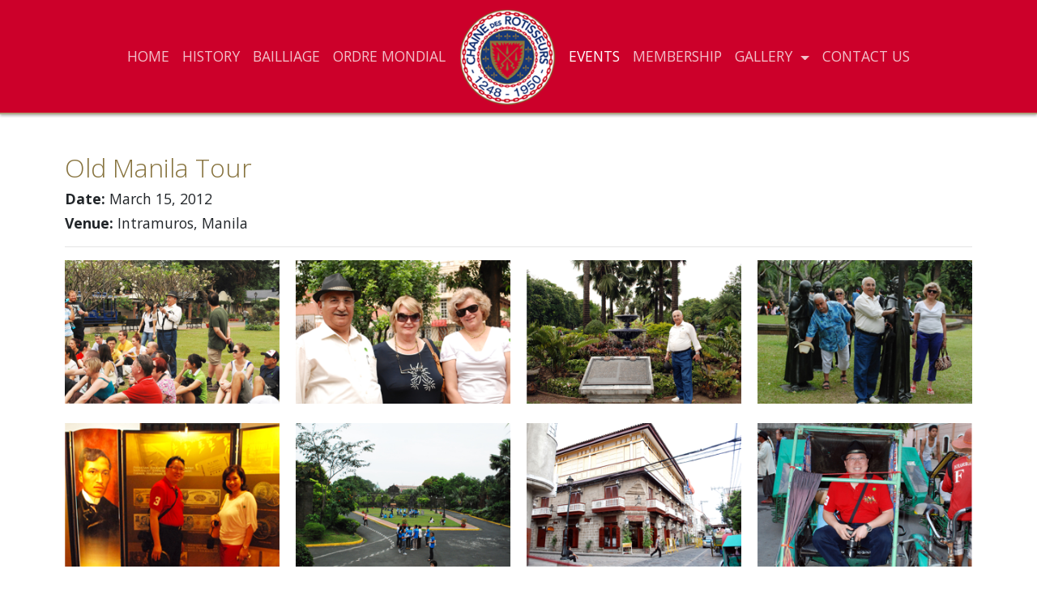

--- FILE ---
content_type: text/html; charset=UTF-8
request_url: http://chainedesrotisseursphilippines.com/events/manila/old-manila-tour-50.html
body_size: 3590
content:

<!DOCTYPE html>
<html lang="en">
<head>
	<title>Old Manila Tour</title>

	<meta charset="UTF-8">
<meta http-equiv="X-UA-Compatible" content="IE=edge"> 

<meta name="keywords" content="Chaine Des Rotisseurs Philippines, Baillages, Baillage, Cebu, Manila, Ordre Mondial">

<meta name="description" content="The Chaine des Rotisseurs is an international society dedicated to the promotion of the culinary and hospitality arts and enology, the art of wine making, through example, education and camaraderie.">

<meta name="author" content="SocialConz Digital">
<meta name="viewport" content="width=device-width, initial-scale=1, maximum-scale=1, shrink-to-fit=no">

<link rel="icon" type="image/png" href="http://chainedesrotisseursphilippines.com/assets/images/icon/icon.png">

<link rel="stylesheet" href="http://chainedesrotisseursphilippines.com/assets/css/bootstrap.min.css">
<link rel="stylesheet" href="http://chainedesrotisseursphilippines.com/assets/css/mystyle.css">
<link rel="stylesheet" href="http://chainedesrotisseursphilippines.com/assets/css/responsive.css">
<link rel="stylesheet" href="http://chainedesrotisseursphilippines.com/assets/css/font-awesome.css">

<link href="https://fonts.googleapis.com/css?family=Open+Sans:300,400,700" rel="stylesheet">



<!--Twitter-->
<meta name="twitter:card" content="summary_large_image">
<meta name="twitter:title" content="Old Manila Tour">
<meta name="twitter:description" content="">
<meta name="twitter:image" content="2017/06/Old Manila_7.jpg">
<meta name="twitter:site" content="@ChaineParisHQ"> <!-- @twitteruseraddress -->

<!--Facebook-->
<meta property="og:url" content="http://chainedesrotisseursphilippines.com/events/manila/old-manila-tour-50.html">
<meta property="og:type" content="article"> 
<meta property="og:title" content="Old Manila Tour">
<meta property="og:description" content="">
<meta property="og:image" content="2017/06/Old Manila_7.jpg">
<meta property="og:site_name" content="Chaine Des Rotisseurs Philippines">
<meta property="article:publisher" content="https://www.facebook.com/ChainedesRotisseursHQ"> <!-- https://www.facebook.com/fbURLhere -->



<!--[if lt IE 9]>
  <script src="https://oss.maxcdn.com/libs/html5shiv/3.7.0/html5shiv.js"></script>
  <script src="https://oss.maxcdn.com/libs/respond.js/1.4.2/respond.min.js"></script>
<![endif]-->
  <link rel="stylesheet" href="http://chainedesrotisseursphilippines.com/assets/plugins/jbox/css/jBox.css" />

</head>
<body>

  <div class="navbar navbar-toggleable-md fixed-top navbar-inverse">
  
  <button class="navbar-toggler navbar-toggler-right" type="button" data-toggle="collapse" data-target="#navbarTogglerDemo01" aria-controls="navbarTogglerDemo01" aria-expanded="false" aria-label="Toggle navigation">
    <span class="navbar-toggler-icon"></span>
  </button>

  <a class="navbar-brand hidden-md-up py-0" href="http://chainedesrotisseursphilippines.com/"><img src="http://chainedesrotisseursphilippines.com/assets/images/logo/logo.png"></a>

  <div class="collapse navbar-collapse" id="navbarTogglerDemo01">

    <ul class="navbar-nav mx-auto">
     
      <li class="nav-item d-md-flex align-items-center ">
        <a class="nav-link" href="http://chainedesrotisseursphilippines.com/">HOME</a>
      </li>

      <li class="nav-item d-md-flex align-items-center ">
        <a class="nav-link" href="http://chainedesrotisseursphilippines.com/history/">HISTORY</a>
      </li>
      
      <li class="nav-item d-md-flex align-items-center ">
        <a class="nav-link" href="http://chainedesrotisseursphilippines.com/baillage/">BAILLIAGE</a>
      </li>

      <li class="nav-item d-md-flex align-items-center ">
        <a class="nav-link" href="http://chainedesrotisseursphilippines.com/ordre-mondial/">ORDRE MONDIAL</a>
      </li>

      <li class="nav-item d-md-flex align-items-center hidden-sm-down">
        <a class="nav-link" href="http://chainedesrotisseursphilippines.com/" style="border:0"><img src="http://chainedesrotisseursphilippines.com/assets/images/logo/logo.png" class="navbar-logo ease-2"></a>
      </li>

      <li class="nav-item d-md-flex align-items-center active">
        <a class="nav-link" href="http://chainedesrotisseursphilippines.com/events/calendar/">EVENTS</a>
      </li>

      <!--
      <li class="nav-item d-md-flex align-items-center dropdown active">
        <a class="nav-link dropdown-toggle" href="#" id="navbarDropdownMenuLink" data-toggle="dropdown" aria-haspopup="true" aria-expanded="false">
          EVENTS
        </a>
        <div class="dropdown-menu" aria-labelledby="navbarDropdownMenuLink">
          <a class="dropdown-item" href="http://chainedesrotisseursphilippines.com/events/manila/">MANILA</a>
          <a class="dropdown-item" href="http://chainedesrotisseursphilippines.com/events/cebu/">CEBU</a>
          <a class="dropdown-item" href="http://chainedesrotisseursphilippines.com/events/calendar/">CALENDAR</a>
        </div>
      </li> -->

      <li class="nav-item d-md-flex align-items-center ">
        <a class="nav-link" href="http://chainedesrotisseursphilippines.com/membership/">MEMBERSHIP</a>
      </li>



      <li class="nav-item d-md-flex align-items-center dropdown ">
        <a class="nav-link dropdown-toggle" href="#" id="navbarDropdownMenuLink" data-toggle="dropdown" aria-haspopup="true" aria-expanded="false">
          GALLERY
        </a>
        <div class="dropdown-menu" aria-labelledby="navbarDropdownMenuLink">

          <a class="dropdown-item" data-toggle="collapse" href="#collapseOne" aria-expanded="true">MANILA
          </a>
          <div class="dropdown-sub-menu collapse" id="collapseOne" role="tabpanel">
            <a class="dropdown-item" href="http://chainedesrotisseursphilippines.com/events/manila/">PAST EVENTS</a>
            <a class="dropdown-item" href="http://chainedesrotisseursphilippines.com/news/manila/">NEWS</a>
            <a class="dropdown-item" href="http://chainedesrotisseursphilippines.com/blog/manila/">BLOG</a>
            <a class="dropdown-item" href="http://chainedesrotisseursphilippines.com/videos/manila/">VIDEOS</a>
          </div>
          
          <a class="dropdown-item" data-toggle="collapse" href="#collapsetwo" aria-expanded="true">CEBU
          </a>
          <div class="dropdown-sub-menu collapse" id="collapsetwo" role="tabpanel">
            <a class="dropdown-item" href="http://chainedesrotisseursphilippines.com/events/cebu/">PAST EVENTS</a>
            <a class="dropdown-item" href="http://chainedesrotisseursphilippines.com/news/cebu/">NEWS</a>
            <a class="dropdown-item" href="http://chainedesrotisseursphilippines.com/blog/cebu/">BLOG</a>
            <a class="dropdown-item" href="http://chainedesrotisseursphilippines.com/videos/cebu/">VIDEOS</a>
          </div>

        </div>
      </li>

      <!--
      <li class="nav-item d-md-flex align-items-center dropdown ">
        <a class="nav-link dropdown-toggle" href="http://example.com" id="navbarDropdownMenuLink" data-toggle="dropdown" aria-haspopup="true" aria-expanded="false">
          GALLERY
        </a>
        <div class="dropdown-menu" aria-labelledby="navbarDropdownMenuLink">
          <a class="dropdown-item" href="http://chainedesrotisseursphilippines.com/news/">NEWS</a>
          <a class="dropdown-item" href="http://chainedesrotisseursphilippines.com/blog/">BLOG</a>
          <a class="dropdown-item" href="http://chainedesrotisseursphilippines.com/photos/">PHOTOS</a>
          <a class="dropdown-item" href="http://chainedesrotisseursphilippines.com/videos/">VIDEOS</a>
        </div>
      </li>
      -->

      <li class="nav-item d-md-flex align-items-center ">
        <a class="nav-link" href="http://chainedesrotisseursphilippines.com/contact-us/">CONTACT US</a>
      </li>
    </ul>

  </div>
</div>

<div id="undernav"></div>
    
  <div>
    <div class="container">
      <div class="row">
        <div class="col-12">

          <div class="py-sm-3 py-md-5">

            <h2 class="font-weight-thin color-theme ">Old Manila Tour</h2>
            <p class="mb-1"><b>Date:</b> March 15, 2012</p><p class="mb-1"><b>Venue:</b> Intramuros, Manila</p>            <hr>
            <div class="row">
              
                <div class="col-6 col-sm-6 col-md-4 col-lg-3 mb-4 with-download-action">
                  <form action="" method="post">
                    <input type="hidden" name="dlfile" value="2017/06/Old Manila_7.jpg">
                    <input type="submit" name="submit" value="Download" class="btn btn-sm btn-danger">
                  </form>
                  <img src="http://chainedesrotisseursphilippines.com/assets/uploads/2017/06/Old Manila_7.jpg" class="jbox-img" alt="Old Manila Tour">
                </div>
                
                <div class="col-6 col-sm-6 col-md-4 col-lg-3 mb-4 with-download-action">
                  <form action="" method="post">
                    <input type="hidden" name="dlfile" value="2017/06/Old Manila_1.jpg">
                    <input type="submit" name="submit" value="Download" class="btn btn-sm btn-danger">
                  </form>
                  <img src="http://chainedesrotisseursphilippines.com/assets/uploads/2017/06/Old Manila_1.jpg" class="jbox-img" alt="Old Manila Tour">
                </div>
                
                <div class="col-6 col-sm-6 col-md-4 col-lg-3 mb-4 with-download-action">
                  <form action="" method="post">
                    <input type="hidden" name="dlfile" value="2017/06/Old Manila_2.jpg">
                    <input type="submit" name="submit" value="Download" class="btn btn-sm btn-danger">
                  </form>
                  <img src="http://chainedesrotisseursphilippines.com/assets/uploads/2017/06/Old Manila_2.jpg" class="jbox-img" alt="Old Manila Tour">
                </div>
                
                <div class="col-6 col-sm-6 col-md-4 col-lg-3 mb-4 with-download-action">
                  <form action="" method="post">
                    <input type="hidden" name="dlfile" value="2017/06/Old Manila_3.jpg">
                    <input type="submit" name="submit" value="Download" class="btn btn-sm btn-danger">
                  </form>
                  <img src="http://chainedesrotisseursphilippines.com/assets/uploads/2017/06/Old Manila_3.jpg" class="jbox-img" alt="Old Manila Tour">
                </div>
                
                <div class="col-6 col-sm-6 col-md-4 col-lg-3 mb-4 with-download-action">
                  <form action="" method="post">
                    <input type="hidden" name="dlfile" value="2017/06/Old Manila_4.jpg">
                    <input type="submit" name="submit" value="Download" class="btn btn-sm btn-danger">
                  </form>
                  <img src="http://chainedesrotisseursphilippines.com/assets/uploads/2017/06/Old Manila_4.jpg" class="jbox-img" alt="Old Manila Tour">
                </div>
                
                <div class="col-6 col-sm-6 col-md-4 col-lg-3 mb-4 with-download-action">
                  <form action="" method="post">
                    <input type="hidden" name="dlfile" value="2017/06/Old Manila_5.jpg">
                    <input type="submit" name="submit" value="Download" class="btn btn-sm btn-danger">
                  </form>
                  <img src="http://chainedesrotisseursphilippines.com/assets/uploads/2017/06/Old Manila_5.jpg" class="jbox-img" alt="Old Manila Tour">
                </div>
                
                <div class="col-6 col-sm-6 col-md-4 col-lg-3 mb-4 with-download-action">
                  <form action="" method="post">
                    <input type="hidden" name="dlfile" value="2017/06/Old Manila_6.jpg">
                    <input type="submit" name="submit" value="Download" class="btn btn-sm btn-danger">
                  </form>
                  <img src="http://chainedesrotisseursphilippines.com/assets/uploads/2017/06/Old Manila_6.jpg" class="jbox-img" alt="Old Manila Tour">
                </div>
                
                <div class="col-6 col-sm-6 col-md-4 col-lg-3 mb-4 with-download-action">
                  <form action="" method="post">
                    <input type="hidden" name="dlfile" value="2017/06/Old Manila_8.jpg">
                    <input type="submit" name="submit" value="Download" class="btn btn-sm btn-danger">
                  </form>
                  <img src="http://chainedesrotisseursphilippines.com/assets/uploads/2017/06/Old Manila_8.jpg" class="jbox-img" alt="Old Manila Tour">
                </div>
                
                <div class="col-6 col-sm-6 col-md-4 col-lg-3 mb-4 with-download-action">
                  <form action="" method="post">
                    <input type="hidden" name="dlfile" value="2017/06/Old Manila_9.jpg">
                    <input type="submit" name="submit" value="Download" class="btn btn-sm btn-danger">
                  </form>
                  <img src="http://chainedesrotisseursphilippines.com/assets/uploads/2017/06/Old Manila_9.jpg" class="jbox-img" alt="Old Manila Tour">
                </div>
                
              
            </div>


          </div>

        </div>
      </div>
    </div>
  </div>




<div id="footer">
	<div class="container">
		<div class="row text-white">

			<div class="col-sm-6 col-md-6 pt-3">
				<h5 class="font-weight-normal">Chaîne des Rotisseurs Philippines</h5>
				<h6 class="font-weight-thin font-italic">Bailliage National des Philippines</h6>
			</div>

			<div class="col-sm-6 col-md-6 text-uppercase py-3">
				<div class="footer-social-media">
					<ul class="p-0 m-0 text-sm-right">
						<li><a href="https://www.facebook.com/bailli.demanille" target="_blank" data-toggle="tooltip" data-placement="top" title="Facebook"><div class="facebook"><i class="fa fa-facebook"></i></div></a></li>

						<li><a href="https://twitter.com/ChaineParisHQ" target="_blank" data-toggle="tooltip" data-placement="top" title="Twitter"><div class="twitter"><i class="fa fa-twitter "></i></div></a></li>

						<li><a href="https://www.youtube.com/channel/UCoXxs0RpXFK40Rk26EYzROw" target="_blank" data-toggle="tooltip" data-placement="top" title="YouTube"><div class="youtube "><i class="fa fa-youtube-play"></i></div></a></li>
					</ul>
				</div>
			</div>

		</div>
	</div>

	<div class="container" >
		<div class="row">
			<div class="col-12 text-md-right text-white pb-2 font-weight-thin" style="font-size: 70%;">
				<a href="http://chainedesrotisseursphilippines.com/" class="font-weight-normal">Chaine Des Rotisseurs Philippines</a> &copy; 2026. All rights reserved. <br> Site design by <a href="http://socialconzdigital.com" target="_blank" class="font-weight-normal">SocialConz Digital</a>
			</div>
		</div>
	</div>

</div>


<a href="#body" class="ntrnl-lnk uppercase">
  <div class="fixed-link-to-top ">
    <i class="fa fa-angle-up"></i>
  </div>
</a>

<div class="jbox-container">
    <div class="img-alt-text"></div>
    <img src="" />
    <svg version="1.1" class="jbox-prev" xmlns="http://www.w3.org/2000/svg" xmlns:xlink="http://www.w3.org/1999/xlink" x="0px" y="0px"
    viewBox="0 0 306 306" xml:space="preserve">
        <g>
            <g id="chevron-right">
                <polygon points="211.7,306 247.4,270.3 130.1,153 247.4,35.7 211.7,0 58.7,153" />
            </g>
        </g>
    </svg>
    <svg version="1.1" class="jbox-next" xmlns="http://www.w3.org/2000/svg" xmlns:xlink="http://www.w3.org/1999/xlink" x="0px" y="0px"
    viewBox="0 0 306 306" xml:space="preserve">
        <g>
            <g id="chevron-right">
                <polygon points="94.35,0 58.65,35.7 175.95,153 58.65,270.3 94.35,306 247.35,153" />
            </g>
        </g>
    </svg>
    <svg version="1.1" class="jbox-close" xmlns="http://www.w3.org/2000/svg" xmlns:xlink="http://www.w3.org/1999/xlink" x="0px" y="0px"
   viewBox="0 0 512 512" enable-background="new 0 0 512 512" xml:space="preserve">
        <path d="M512,51.75L460.25,0L256,204.25L51.75,0L0,51.75L204.25,256L0,460.25L51.75,512L256,307.75L460.25,512L512,460.25
L307.75,256L512,51.75z" />
    </svg>
</div>
<script> var www = "http://chainedesrotisseursphilippines.com/"; </script>

<script src="http://chainedesrotisseursphilippines.com/assets/js/jquery.min.js"></script>
<script src="http://chainedesrotisseursphilippines.com/assets/js/tether.min.js"></script>
<script src="http://chainedesrotisseursphilippines.com/assets/js/bootstrap.min.js"></script>
<script src="http://chainedesrotisseursphilippines.com/assets/js/ie10-viewport-bug-workaround.js"></script>

<script src="http://chainedesrotisseursphilippines.com/assets/js/jquery-easing.min.js"></script>
<script src="http://chainedesrotisseursphilippines.com/assets/js/lazyload.min.js"></script>

<script src="http://chainedesrotisseursphilippines.com/assets/js/myscript.js?ver=1.0.1"></script>

<script>
$(function () {
  var nua = navigator.userAgent
  var isAndroid = (nua.indexOf('Mozilla/5.0') > -1 && nua.indexOf('Android ') > -1 && nua.indexOf('AppleWebKit') > -1 && nua.indexOf('Chrome') === -1)
  if (isAndroid) {
    $('select.form-control').removeClass('form-control').css('width', '100%')
  }
})
</script>

<script>
  (function(i,s,o,g,r,a,m){i['GoogleAnalyticsObject']=r;i[r]=i[r]||function(){
  (i[r].q=i[r].q||[]).push(arguments)},i[r].l=1*new Date();a=s.createElement(o),
  m=s.getElementsByTagName(o)[0];a.async=1;a.src=g;m.parentNode.insertBefore(a,m)
  })(window,document,'script','https://www.google-analytics.com/analytics.js','ga');

  ga('create', 'UA-105829754-1', 'auto');
  ga('send', 'pageview');
</script>



<script src="http://chainedesrotisseursphilippines.com/assets/plugins/jbox/js/jBox-min.js"></script>
<script> var gallery = new jBox(); </script>

</body>
</html>

--- FILE ---
content_type: text/css
request_url: http://chainedesrotisseursphilippines.com/assets/css/mystyle.css
body_size: 2849
content:
body {
	font-family: 'Open Sans', sans-serif;
	color: #212529;
	font-size: 1.1rem;
}

input, textarea, button, select, optgroup, option {
	font-family: inherit;
}

p {
	text-align: justify;
}

button, .btn, a, button:focus, .btn:focus, a:focus {
	outline: none;
}

img, video, iframe { 
	max-width: 100%;
	height: auto;
	border: none; 
}

img, video, iframe { 
	user-select: none; 
	-webkit-user-select: none; 
	-moz-user-select: none; 
	-ms-user-select: none; 
}

video::-internal-media-controls-download-button {
  display:none;
}
video::-webkit-media-controls-enclosure {
  overflow:hidden;
}
video::-webkit-media-controls-panel {
  width: calc(100% + 30px); /* Adjust as needed */
  background-color: #FFF;
  opacity: 0;
  -webkit-transform: translateY(50px);
  -webkit-transition: all .3s ease-in-out;
}
video:hover::-webkit-media-controls-panel {
	opacity: 1;
	-webkit-transform: translateY(0);
}

a {
	color: inherit;
}

a.color-theme:hover,
a.color-theme:focus {
	text-decoration: underline;
}

a.btn:hover,
a:hover,
a:focus {
	text-decoration: none;
}

.small, small {
  font-size: 85%;
}


.with-bg-img {
	background-repeat: no-repeat;
	background-size: cover;
	background-position: center center;
}

.fixed-bg-img {
	background-attachment: fixed;
}

.font-weight-thin {
	font-weight: 300;
}

.hr-gold {
	border-top-color: #87733e;
}

.bg-danger {
	background-color: #cc002a;
}

.upcoming-event-card,
.gallery-container .img-holder,
nav,
.footer-social-media ul li a div,
.footer-social-media ul li a div i,
.featured-section .img-holder,
.suggested-section .img-holder,
.carousel-indicators,
.carousel-control-prev,
.carousel-control-next,
.ease-2 {
	transition: all .25s ease-in-out;
	-webkit-transition: all .25s ease-in-out;
	-moz-transition: all .25s ease-in-out;
	-ms-transition: all .25s ease-in-out;
	-o-transition: all .25s ease-in-out;
}


.btn-outline-primary,
.dropdown-item,
.dropdown-item:hover,
.navbar-light .navbar-nav .active>.nav-link,
.navbar-light .navbar-nav .nav-link,
.navbar-light .navbar-nav .nav-link:hover,
.navbar-light .navbar-nav .nav-link:focus,
.color-theme,
a:hover,
a:focus {
	color: #87733e;
}


/* -------------------------------------  BODY  --------------------------------------------- */

/*link to top*/
.fixed-link-to-top { height: 40px; width: 40px; text-align: center; display: none; position: fixed; bottom: 15px; right: 15px; border-radius: 0%; background-color: #aea27e;  text-align: center; color: #fff; z-index: 5;}
.fixed-link-to-top i{ font-size: 1.3rem; line-height: 40px; }

/*footer*/
#footer {
	background-color: #183977;
}

form#subscribe .form-control{
	border-color: #FFF;
	margin-right: -1px;
}
form#subscribe .btn {
	background-color: transparent;
	border-color: #fff;
}



/*social media*/
.footer-social-media ul li { display: inline-block; }
.footer-social-media ul li a div { margin-right: 5px; width: 40px; height: 40px; text-align: center; background-color: transparent; line-height: 40px; border: 1px solid rgba(255,255,255,0.5); }
.footer-social-media ul li a div.facebook:hover { background-color: #3B5998; border-color: #3B5998 }
.footer-social-media ul li a div.twitter:hover { background-color: #4099FF; border-color: #4099FF }
.footer-social-media ul li a div.youtube:hover { background-color: #e52d27; border-color: #e52d27 }
.footer-social-media ul li a div i { font-size: 15px;  color: #ddd }
.footer-social-media ul li a div:hover i, .footer-social-media ul li a div:focus i { color: #FFF }

/* Navigation */
.navbar {
	border-bottom: 2px solid #aea27e;
	background-color: #cc002a;
	box-shadow: 0px 2px 3px rgba(0, 0, 0, 0.28);
}

.navbar .dropdown-menu {
	top: 65%;
	border: 0;
	border-top: 2px solid #aea27e;
	border-radius: 0;
	box-shadow: 0px 4px 6px rgba(0, 0, 0, 0.24);
}

.navbar-toggler {
	border-width: 0;
	padding-left: 0;
	padding-right: 0;
}

.navbar-logo {
	height: 120px;
}

.navbar-brand img {
	height: 40px;
}

.navbar .navbar-nav .nav-item .nav-link {
	border-bottom: 1px dashed transparent;
	font-weight: 500;
}

.navbar-light .navbar-nav .nav-item .nav-link:hover {
	border-color: rgba(100, 76, 13, 0.15);
}

.navbar-light .navbar-nav .active>.nav-link,
.navbar-light .navbar-nav .active>.nav-link:hover {
	border-color: rgba(100, 76, 13, 0.4);
}

.navbar-inverse .navbar-nav .nav-link {
  color: rgba(255, 255, 255, 0.75);
}

.dropdown-item {
	padding: 5px 1.5rem;
	min-width: 12rem;
}

.dropdown-item:focus, .dropdown-item:hover {
	color: #ffffff;
  background-color: #aea27e;
}

/*dropdown-submenu*/
.dropdown-sub-menu {
  position: relative;
  display: none;
  float: left;
  width: 100%;
  padding: 0;
  text-align: left;
  background-color: rgba(0,0,0,0.015);
}

.dropdown-sub-menu > a.dropdown-item {
  padding-left: 2.25rem;
} 



/*Carousel*/
.carousel-indicators,
.carousel-control-prev,
.carousel-control-next {
	opacity: 0;
}

.carousel:hover .carousel-indicators,
.carousel:hover .carousel-control-prev,
.carousel:hover .carousel-control-next {
	opacity: 1;
}

.carousel-item {
	/*max-height: 80vh;
	overflow: hidden;*/
}

.carousel-item > img {
	width: 100%;
	height: 100%;
}


/*tooltip*/
.tooltip {
	font-size: 13px;
	font-weight: 300;
}

.tooltip-inner {
	border-radius: 0;
	padding-bottom: 5px;
	background-color: #87733e;
}

.tooltip.show {
	opacity: 1;
}

.tooltip.bs-tether-element-attached-bottom .tooltip-inner::before,
.tooltip.tooltip-top .tooltip-inner::before {
	border-top-color: #87733e;
}

.tooltip.bs-tether-element-attached-left .tooltip-inner::before,
.tooltip.tooltip-right .tooltip-inner::before {
	border-right-color: #87733e;
}

.tooltip.bs-tether-element-attached-top .tooltip-inner::before,
.tooltip.tooltip-bottom .tooltip-inner::before {
	border-bottom-color: #87733e;
}

.tooltip.bs-tether-element-attached-right .tooltip-inner::before,
.tooltip.tooltip-left .tooltip-inner::before {
	border-left-color: #87733e;
}


/*card*/
.card-img-overlay {
	background-color: rgba(0,0,0,0.3);
	text-shadow: 0 1px 2px rgba(0,0,0,0.25);
	overflow: hidden;
}


/*modal*/
.modal { 
	background-color: rgba(0,0,0,0.05) 
}
.modal-content { 
	border-radius: 0; 
	border: none;
	border-top: 4px solid #87733e;
	box-shadow: 0 27px 24px 0 rgba(0, 0, 0, 0.2), 0 40px 77px 0 rgba(0, 0, 0, 0.22);
}
.modal-header { 
	border-bottom: 0px solid #eee; 
}
.modal-header button.close { 
	opacity: 0.4; 
}
.modal-title { 
	font-weight: 700; 
}
.modal-footer { 
	border-top: 0px solid transparent; 
}


/*EventModal*/

#EventModal .modal-body { 
	max-height: calc(100vh - 150px); 
	max-height: -webkit-calc(100vh - 150px); 
	max-height: -moz-calc(100vh - 150px); 
	max-height: -ms-calc(100vh - 150px); 
	max-height: -o-calc(100vh - 150px); 
	overflow-y: auto; 
}

/*container, row, grid*/

.container,
.col-12,
.col-xs-12,
.col-sm-12,
.col-sm-6 {
	padding-left: 10px;
	padding-right: 10px;
}

.row {
	margin-left: -10px;
	margin-right: -10px;
}



/*Forms*/
.form-control:focus {
  border-color: #183977;
}

.form-control::-webkit-input-placeholder { color: #999;  }
.form-control:-moz-placeholder { color: #999; }
.form-control::-moz-placeholder { color: #999; }

.form-control:focus::-webkit-input-placeholder { color: #DDD;  }
.form-control:focus:-moz-placeholder { color: #DDD; }
.form-control:focus::-moz-placeholder { color: #DDD; }


/* buttons */

.btn-danger {
	background-color: #cb0229;
  border-color: #cb0229;
}

.btn-primary {
  background-color: #183977;
  border-color: #183977;
}

.btn-outline-primary {
	border-color: #644c0d;
}

.btn-outline-primary.focus, 
.btn-outline-primary:hover,
.btn-outline-primary:focus {
	background-color: #644c0d;
	color: #fff;
	border-color: #644c0d;
}

.btn-outline-primary.focus,
.btn-outline-primary:focus {
  -webkit-box-shadow: 0 0 0 2px rgba(100, 76, 13, 0.35);
  box-shadow: 0 0 0 2px rgba(100, 76, 13, 0.35);
}

.btn-outline-secondary {
	color: #888;
}


/*slider carousel*/



/*FULL CALENDAR*/
.fc-event {
	border: 1px solid #173877 !important;
	border-radius: 0 !important;
}
.fc-day-grid-event {
  margin: 2px 0 !important;
  padding: 2px 5px !important;
  color: #FFF !important;
}
.fc-event, .fc-event-dot {
	background-color: #173877 !important;
}


/*---body---*/
#mabuhay { 
	/*background-size: 20%;
	background-position: center 25%;
	background-image: url('../images/baillage/MJL.gif');*/
}

#home_news {
	background-color: #f9f9f9;
}

#mag_vid {
	background-image: url('../images/CDR_chaine--des-rotisseurs09b.jpg');
}

#join_us .overlay:before, 
#home_calendar .overlay:before,
#mag_vid .overlay:before {
	content: " ";
	width: 100%;
	height: 100%;
	position: absolute;
	top: 0;
	left: 0;
	background-color: rgba(0,0,0,0.7);
}

.featured-section .img-holder {
	height: 300px;
	border-bottom: 3px solid #b7a577;
}

.col-lg-4 .featured-section .img-holder,
.col-lg-3 .featured-section .img-holder {
	height: 200px;
}

.suggested-section {
	position: relative;
	float: left;
}
.suggested-section > div, .suggested-section > a > div {
	position: relative;
	float: left;
}
.suggested-section .img-holder {
	height: 100px;
	border-right: 3px solid #b7a577;
}

.featured-section .img-holder:hover,
.suggested-section .img-holder:hover,
.gallery-container .img-holder:hover{
	opacity: 0.7
}

#home_calendar {
	background-image: url('../images/vintage-calendar.jpg');
}

.membership-email {
	font-weight: 400;
}
.membership-email:hover {
	color: #FFF;
	text-decoration: underline;
}

/*recent-posts*/
.recent-post-thumb {
	height:50px;
}

.upcoming-event-card:hover {
	box-shadow: 0px 2px 5px rgba(0, 0, 0, 0.12);
}

.upcoming-event-card a .color-theme:hover {
	text-decoration: underline;
}

.upcoming-event-thumb {
	height: 80px;
}

/*HEADQUARTERS*/
.headquarters-content-wrapper p {
	margin-bottom: .2rem;
}

.headquarters-content-wrapper p:last-child {
	margin-top: .5rem;
}


/* DOWNLOADS*/
.with-download-action {
	position: relative;
}

.with-download-action > form {
	position: absolute;
	top: 10px;
	right: 20px;
	opacity: 0;
}

.with-download-action:hover form {
	opacity: 1
}

--- FILE ---
content_type: text/css
request_url: http://chainedesrotisseursphilippines.com/assets/css/responsive.css
body_size: 609
content:

/*bootstrap 4 media queries*/

/*
Extra small devices (portrait phones, less than 576px)
No media query since this is the default in Bootstrap
*/

@media (max-width: 575px ) { /* Extra small devices (portrait phones, less than 576px) */

}

@media (min-width: 576px) { /* Small devices (landscape phones, 576px and up) */

}

@media (max-width: 767px) { /* Small devices (landscape phones, less than 768px) */
	
	#mabuhay {
		background: none;
	}

	form#subscribe .form-group,
	form#subscribe .form-control,
	form#subscribe button[type="submit"] {
		width: 100%;
	}
}

@media (min-width: 768px) { /* Medium devices (tablets, 768px and up) */
	.navbar .navbar-nav .nav-item .nav-link {
		padding: .1rem 0;
		margin-left: .5rem;
		margin-right: .5rem;
	}
	
}

@media (max-width: 991px) { /* Medium devices (tablets, less than 992px) */
	.navbar-collapse {
		overflow-y: auto;
		max-height: 90vh;
	}
	.navbar-toggleable-md .navbar-nav .dropdown-menu {
    position: static;
    float: left;
    width: calc(100% - 15px);
	}

	.with-download-action > form {
		opacity: 1;
	}
}

@media (min-width: 992px) { /* Large devices (desktops, 992px and up)*/

}

@media (max-width: 1199px) { /* Large devices (desktops, less than 1200px) */

}

@media (min-width: 1200px) { /* Extra large devices (large desktops, 1200px and up) */

}

/*
Extra large devices (large desktops)
No media query since the extra-large breakpoint has no upper bound on its width
*/


--- FILE ---
content_type: text/javascript
request_url: http://chainedesrotisseursphilippines.com/assets/plugins/jbox/js/jBox-min.js
body_size: 4717
content:
!function(e){"function"==typeof define&&define.amd&&define.amd.jQuery?define(["jquery"],e):e("undefined"!=typeof module&&module.exports?require("jquery"):jQuery)}(function(e){function t(t){return!t||void 0!==t.allowPageScroll||void 0===t.swipe&&void 0===t.swipeStatus||(t.allowPageScroll=s),void 0!==t.click&&void 0===t.tap&&(t.tap=t.click),t||(t={}),t=e.extend({},e.fn.swipe.defaults,t),this.each(function(){var r=e(this),i=r.data(M);i||(i=new n(this,t),r.data(M,i))})}function n(t,n){function r(t){if(!(ce()||e(t.target).closest(n.excludedElements,Ve).length>0)){var r,i=t.originalEvent?t.originalEvent:t,o=i.touches,u=o?o[0]:i;return Xe=x,o?Ye=o.length:n.preventDefaultEvents!==!1&&t.preventDefault(),Re=0,Ie=null,$e=null,qe=null,Ue=0,Ne=0,He=0,Fe=1,_e=0,Qe=ve(),le(),fe(0,u),!o||Ye===n.fingers||n.fingers===T||Q()?(ze=Oe(),2==Ye&&(fe(1,o[1]),Ne=He=Te(We[0].start,We[1].start)),(n.swipeStatus||n.pinchStatus)&&(r=I(i,Xe))):r=!1,r===!1?(Xe=S,I(i,Xe),r):(n.hold&&(et=setTimeout(e.proxy(function(){Ve.trigger("hold",[i.target]),n.hold&&(r=n.hold.call(Ve,i,i.target))},this),n.longTapThreshold)),se(!0),null)}}function D(e){var t=e.originalEvent?e.originalEvent:e;if(Xe!==E&&Xe!==S&&!ae()){var r,i=t.touches,o=i?i[0]:t,u=pe(o);if(Be=Oe(),i&&(Ye=i.length),n.hold&&clearTimeout(et),Xe=y,2==Ye&&(0==Ne?(fe(1,i[1]),Ne=He=Te(We[0].start,We[1].start)):(pe(i[1]),He=Te(We[0].end,We[1].end),qe=xe(We[0].end,We[1].end)),Fe=me(Ne,He),_e=Math.abs(Ne-He)),Ye===n.fingers||n.fingers===T||!i||Q()){if(Ie=Se(u.start,u.end),$e=Se(u.last,u.end),_(e,$e),Re=ye(u.start,u.end),Ue=be(),he(Ie,Re),r=I(t,Xe),!n.triggerOnTouchEnd||n.triggerOnTouchLeave){var l=!0;if(n.triggerOnTouchLeave){var a=je(this);l=ke(u.end,a)}!n.triggerOnTouchEnd&&l?Xe=R(y):n.triggerOnTouchLeave&&!l&&(Xe=R(E)),(Xe==S||Xe==E)&&I(t,Xe)}}else Xe=S,I(t,Xe);r===!1&&(Xe=S,I(t,Xe))}}function L(e){var t=e.originalEvent?e.originalEvent:e,r=t.touches;if(r){if(r.length&&!ae())return ue(t),!0;if(r.length&&ae())return!0}return ae()&&(Ye=Ze),Be=Oe(),Ue=be(),N()||!U()?(Xe=S,I(t,Xe)):n.triggerOnTouchEnd||0==n.triggerOnTouchEnd&&Xe===y?(n.preventDefaultEvents!==!1&&e.preventDefault(),Xe=E,I(t,Xe)):!n.triggerOnTouchEnd&&G()?(Xe=E,$(t,Xe,h)):Xe===y&&(Xe=S,I(t,Xe)),se(!1),null}function A(){Ye=0,Be=0,ze=0,Ne=0,He=0,Fe=1,le(),se(!1)}function P(e){var t=e.originalEvent?e.originalEvent:e;n.triggerOnTouchLeave&&(Xe=R(E),I(t,Xe))}function C(){Ve.unbind(De,r),Ve.unbind(Ce,A),Ve.unbind(Le,D),Ve.unbind(Ae,L),Pe&&Ve.unbind(Pe,P),se(!1)}function R(e){var t=e,r=F(),i=U(),o=N();return!r||o?t=S:!i||e!=y||n.triggerOnTouchEnd&&!n.triggerOnTouchLeave?!i&&e==E&&n.triggerOnTouchLeave&&(t=S):t=E,t}function I(e,t){var n,r=e.touches;return(W()||Y())&&(n=$(e,t,p)),(V()||Q())&&n!==!1&&(n=$(e,t,d)),ie()&&n!==!1?n=$(e,t,g):oe()&&n!==!1?n=$(e,t,v):re()&&n!==!1&&(n=$(e,t,h)),t===S&&(Y()&&(n=$(e,t,p)),Q()&&(n=$(e,t,d)),A(e)),t===E&&(r?r.length||A(e):A(e)),n}function $(t,r,s){var f;if(s==p){if(Ve.trigger("swipeStatus",[r,Ie||null,Re||0,Ue||0,Ye,We,$e]),n.swipeStatus&&(f=n.swipeStatus.call(Ve,t,r,Ie||null,Re||0,Ue||0,Ye,We,$e),f===!1))return!1;if(r==E&&X()){if(clearTimeout(Ke),clearTimeout(et),Ve.trigger("swipe",[Ie,Re,Ue,Ye,We,$e]),n.swipe&&(f=n.swipe.call(Ve,t,Ie,Re,Ue,Ye,We,$e),f===!1))return!1;switch(Ie){case i:Ve.trigger("swipeLeft",[Ie,Re,Ue,Ye,We,$e]),n.swipeLeft&&(f=n.swipeLeft.call(Ve,t,Ie,Re,Ue,Ye,We,$e));break;case o:Ve.trigger("swipeRight",[Ie,Re,Ue,Ye,We,$e]),n.swipeRight&&(f=n.swipeRight.call(Ve,t,Ie,Re,Ue,Ye,We,$e));break;case u:Ve.trigger("swipeUp",[Ie,Re,Ue,Ye,We,$e]),n.swipeUp&&(f=n.swipeUp.call(Ve,t,Ie,Re,Ue,Ye,We,$e));break;case l:Ve.trigger("swipeDown",[Ie,Re,Ue,Ye,We,$e]),n.swipeDown&&(f=n.swipeDown.call(Ve,t,Ie,Re,Ue,Ye,We,$e))}}}if(s==d){if(Ve.trigger("pinchStatus",[r,qe||null,_e||0,Ue||0,Ye,Fe,We]),n.pinchStatus&&(f=n.pinchStatus.call(Ve,t,r,qe||null,_e||0,Ue||0,Ye,Fe,We),f===!1))return!1;if(r==E&&q())switch(qe){case a:Ve.trigger("pinchIn",[qe||null,_e||0,Ue||0,Ye,Fe,We]),n.pinchIn&&(f=n.pinchIn.call(Ve,t,qe||null,_e||0,Ue||0,Ye,Fe,We));break;case c:Ve.trigger("pinchOut",[qe||null,_e||0,Ue||0,Ye,Fe,We]),n.pinchOut&&(f=n.pinchOut.call(Ve,t,qe||null,_e||0,Ue||0,Ye,Fe,We))}}return s==h?(r===S||r===E)&&(clearTimeout(Ke),clearTimeout(et),Z()&&!ee()?(Je=Oe(),Ke=setTimeout(e.proxy(function(){Je=null,Ve.trigger("tap",[t.target]),n.tap&&(f=n.tap.call(Ve,t,t.target))},this),n.doubleTapThreshold)):(Je=null,Ve.trigger("tap",[t.target]),n.tap&&(f=n.tap.call(Ve,t,t.target)))):s==g?(r===S||r===E)&&(clearTimeout(Ke),clearTimeout(et),Je=null,Ve.trigger("doubletap",[t.target]),n.doubleTap&&(f=n.doubleTap.call(Ve,t,t.target))):s==v&&(r===S||r===E)&&(clearTimeout(Ke),Je=null,Ve.trigger("longtap",[t.target]),n.longTap&&(f=n.longTap.call(Ve,t,t.target))),f}function U(){var e=!0;return null!==n.threshold&&(e=Re>=n.threshold),e}function N(){var e=!1;return null!==n.cancelThreshold&&null!==Ie&&(e=ge(Ie)-Re>=n.cancelThreshold),e}function H(){return null!==n.pinchThreshold?_e>=n.pinchThreshold:!0}function F(){var e;return e=n.maxTimeThreshold&&Ue>=n.maxTimeThreshold?!1:!0}function _(e,t){if(n.preventDefaultEvents!==!1)if(n.allowPageScroll===s)e.preventDefault();else{var r=n.allowPageScroll===f;switch(t){case i:(n.swipeLeft&&r||!r&&n.allowPageScroll!=w)&&e.preventDefault();break;case o:(n.swipeRight&&r||!r&&n.allowPageScroll!=w)&&e.preventDefault();break;case u:(n.swipeUp&&r||!r&&n.allowPageScroll!=b)&&e.preventDefault();break;case l:(n.swipeDown&&r||!r&&n.allowPageScroll!=b)&&e.preventDefault()}}}function q(){var e=z(),t=B(),n=H();return e&&t&&n}function Q(){return!!(n.pinchStatus||n.pinchIn||n.pinchOut)}function V(){return!(!q()||!Q())}function X(){var e=F(),t=U(),n=z(),r=B(),i=N(),o=!i&&r&&n&&t&&e;return o}function Y(){return!!(n.swipe||n.swipeStatus||n.swipeLeft||n.swipeRight||n.swipeUp||n.swipeDown)}function W(){return!(!X()||!Y())}function z(){return Ye===n.fingers||n.fingers===T||!O}function B(){return 0!==We[0].end.x}function G(){return!!n.tap}function Z(){return!!n.doubleTap}function J(){return!!n.longTap}function K(){if(null==Je)return!1;var e=Oe();return Z()&&e-Je<=n.doubleTapThreshold}function ee(){return K()}function te(){return(1===Ye||!O)&&(isNaN(Re)||Re<n.threshold)}function ne(){return Ue>n.longTapThreshold&&m>Re}function re(){return!(!te()||!G())}function ie(){return!(!K()||!Z())}function oe(){return!(!ne()||!J())}function ue(e){Ge=Oe(),Ze=e.touches.length+1}function le(){Ge=0,Ze=0}function ae(){var e=!1;if(Ge){var t=Oe()-Ge;t<=n.fingerReleaseThreshold&&(e=!0)}return e}function ce(){return!(Ve.data(M+"_intouch")!==!0)}function se(e){Ve&&(e===!0?(Ve.bind(Le,D),Ve.bind(Ae,L),Pe&&Ve.bind(Pe,P)):(Ve.unbind(Le,D,!1),Ve.unbind(Ae,L,!1),Pe&&Ve.unbind(Pe,P,!1)),Ve.data(M+"_intouch",e===!0))}function fe(e,t){var n={start:{x:0,y:0},last:{x:0,y:0},end:{x:0,y:0}};return n.start.x=n.last.x=n.end.x=t.pageX||t.clientX,n.start.y=n.last.y=n.end.y=t.pageY||t.clientY,We[e]=n,n}function pe(e){var t=void 0!==e.identifier?e.identifier:0,n=de(t);return null===n&&(n=fe(t,e)),n.last.x=n.end.x,n.last.y=n.end.y,n.end.x=e.pageX||e.clientX,n.end.y=e.pageY||e.clientY,n}function de(e){return We[e]||null}function he(e,t){t=Math.max(t,ge(e)),Qe[e].distance=t}function ge(e){return Qe[e]?Qe[e].distance:void 0}function ve(){var e={};return e[i]=we(i),e[o]=we(o),e[u]=we(u),e[l]=we(l),e}function we(e){return{direction:e,distance:0}}function be(){return Be-ze}function Te(e,t){var n=Math.abs(e.x-t.x),r=Math.abs(e.y-t.y);return Math.round(Math.sqrt(n*n+r*r))}function me(e,t){var n=t/e*1;return n.toFixed(2)}function xe(){return 1>Fe?c:a}function ye(e,t){return Math.round(Math.sqrt(Math.pow(t.x-e.x,2)+Math.pow(t.y-e.y,2)))}function Ee(e,t){var n=e.x-t.x,r=t.y-e.y,i=Math.atan2(r,n),o=Math.round(180*i/Math.PI);return 0>o&&(o=360-Math.abs(o)),o}function Se(e,t){var n=Ee(e,t);return 45>=n&&n>=0?i:360>=n&&n>=315?i:n>=135&&225>=n?o:n>45&&135>n?l:u}function Oe(){var e=new Date;return e.getTime()}function je(t){t=e(t);var n=t.offset(),r={left:n.left,right:n.left+t.outerWidth(),top:n.top,bottom:n.top+t.outerHeight()};return r}function ke(e,t){return e.x>t.left&&e.x<t.right&&e.y>t.top&&e.y<t.bottom}var n=e.extend({},n),Me=O||k||!n.fallbackToMouseEvents,De=Me?k?j?"MSPointerDown":"pointerdown":"touchstart":"mousedown",Le=Me?k?j?"MSPointerMove":"pointermove":"touchmove":"mousemove",Ae=Me?k?j?"MSPointerUp":"pointerup":"touchend":"mouseup",Pe=Me?k?"mouseleave":null:"mouseleave",Ce=k?j?"MSPointerCancel":"pointercancel":"touchcancel",Re=0,Ie=null,$e=null,Ue=0,Ne=0,He=0,Fe=1,_e=0,qe=0,Qe=null,Ve=e(t),Xe="start",Ye=0,We={},ze=0,Be=0,Ge=0,Ze=0,Je=0,Ke=null,et=null;try{Ve.bind(De,r),Ve.bind(Ce,A)}catch(tt){e.error("events not supported "+De+","+Ce+" on jQuery.swipe")}this.enable=function(){return Ve.bind(De,r),Ve.bind(Ce,A),Ve},this.disable=function(){return C(),Ve},this.destroy=function(){C(),Ve.data(M,null),Ve=null},this.option=function(t,r){if("object"==typeof t)n=e.extend(n,t);else if(void 0!==n[t]){if(void 0===r)return n[t];n[t]=r}else{if(!t)return n;e.error("Option "+t+" does not exist on jQuery.swipe.options")}return null}}var r="1.6.15",i="left",o="right",u="up",l="down",a="in",c="out",s="none",f="auto",p="swipe",d="pinch",h="tap",g="doubletap",v="longtap",w="horizontal",b="vertical",T="all",m=10,x="start",y="move",E="end",S="cancel",O="ontouchstart"in window,j=window.navigator.msPointerEnabled&&!window.navigator.pointerEnabled&&!O,k=(window.navigator.pointerEnabled||window.navigator.msPointerEnabled)&&!O,M="TouchSwipe",D={fingers:1,threshold:75,cancelThreshold:null,pinchThreshold:20,maxTimeThreshold:null,fingerReleaseThreshold:250,longTapThreshold:500,doubleTapThreshold:200,swipe:null,swipeLeft:null,swipeRight:null,swipeUp:null,swipeDown:null,swipeStatus:null,pinchIn:null,pinchOut:null,pinchStatus:null,click:null,tap:null,doubleTap:null,longTap:null,hold:null,triggerOnTouchEnd:!0,triggerOnTouchLeave:!1,allowPageScroll:"auto",fallbackToMouseEvents:!0,excludedElements:"label, button, input, select, textarea, a, .noSwipe",preventDefaultEvents:!0};e.fn.swipe=function(n){var r=e(this),i=r.data(M);if(i&&"string"==typeof n){if(i[n])return i[n].apply(this,Array.prototype.slice.call(arguments,1));e.error("Method "+n+" does not exist on jQuery.swipe")}else if(i&&"object"==typeof n)i.option.apply(this,arguments);else if(!(i||"object"!=typeof n&&n))return t.apply(this,arguments);return r},e.fn.swipe.version=r,e.fn.swipe.defaults=D,e.fn.swipe.phases={PHASE_START:x,PHASE_MOVE:y,PHASE_END:E,PHASE_CANCEL:S},e.fn.swipe.directions={LEFT:i,RIGHT:o,UP:u,DOWN:l,IN:a,OUT:c},e.fn.swipe.pageScroll={NONE:s,HORIZONTAL:w,VERTICAL:b,AUTO:f},e.fn.swipe.fingers={ONE:1,TWO:2,THREE:3,FOUR:4,FIVE:5,ALL:T}});var jBox=function(e){function t(e,t){if("lastOrFirst"!=e){v.fadeIn(E);var n,r;"next"==t&&(n="fade-in-right",r="fade-out-left"),"prev"==t&&(n="fade-in-left",r="fade-out-right"),"first"!=t?M&&(w.addClass(r),setTimeout(function(){w.removeClass(r),w.addClass(n),M=!1,w.attr("src",e),b.text(i(e)),setTimeout(function(){w.removeClass(n),M=!0},S)},S)):(w.attr("src",e),b.text(i(e))),e==A?o("prev"):u("prev"),e==L?o("next"):u("next"),p()}}function n(){v.fadeOut(E),w.attr("src",""),d()}function r(e){var t="lastOrFirst";if("prev"==e&&w.attr("src")==D[0].getAttribute("src"))return t;if("next"==e&&w.attr("src")==D[D.length-1].getAttribute("src"))return t;var n,r=w.attr("src");if("next"==e){for(var i=0;i<D.length;i++)if(r==D[i].getAttribute("src")){i++,n=D[i].getAttribute("src");break}return n}if("prev"==e){for(var i=0;i<D.length;i++)if(r==D[i].getAttribute("src")){i--,n=D[i].getAttribute("src");break}return n}}function i(e){for(var t="",n=0;n<D.length-1;n++)if(e==D[n].getAttribute("src")){t=D[n].getAttribute("alt");break}return null==t&&(t=""),t}function o(e){"prev"==e&&T.hide(),"next"==e&&m.hide()}function u(e){"prev"==e&&T.show(),"next"==e&&m.show()}function l(){j||(m.addClass("pop-up"),setTimeout(function(){m.removeClass("pop-up")},k))}function a(){j||(T.addClass("pop-up"),setTimeout(function(){T.removeClass("pop-up")},k))}function c(){j||(x.addClass("pop-up"),setTimeout(function(){x.removeClass("pop-up")},k))}function s(e){e=e||window.event,e.preventDefault&&e.preventDefault(),e.returnValue=!1}function f(e){return P[e.keyCode]?(s(e),!1):void 0}function p(){window.addEventListener&&window.addEventListener("DOMMouseScroll",s,!1),window.onwheel=s,window.onmousewheel=document.onmousewheel=s,window.ontouchmove=s,document.onkeydown=f}function d(){window.removeEventListener&&window.removeEventListener("DOMMouseScroll",s,!1),window.onmousewheel=document.onmousewheel=null,window.onwheel=null,window.ontouchmove=null,document.onkeydown=null}var h=".jbox-img",g=!0;"undefined"!=typeof e&&(e.imageSelector&&(h=e.imageSelector),e.altText&&(g=e.altText));var v=$(".jbox-container"),w=$(".jbox-container img"),b=$(".jbox-container .img-alt-text"),T=$(".jbox-container .jbox-prev"),m=$(".jbox-container .jbox-next"),x=$(".jbox-container .jbox-close"),y=$(".jbox-container .jbox-next, .jbox-container .jbox-prev, .jbox-container jbox-.close"),E=250,S=150,O=!1,j=!1,k=300,M=!0,D=$(h),L=D[D.length-1].getAttribute("src"),A=D[0].getAttribute("src");$(document).ready(function(){$(".jbox-img").click(function(){var e=$(this).attr("src");t(e,"first")})}),w.mouseenter(function(){O=!0}),w.mouseleave(function(){O=!1}),y.mouseenter(function(){O=!0,j=!0}),y.mouseleave(function(){O=!1,j=!1}),v.click(function(){O||n()}),m.click(function(){t(r("next"),"next")}),T.click(function(){t(r("prev"),"prev")}),x.click(function(){n()}),v.swipe({swipe:function(e,i){"left"==i&&t(r("next"),"next"),"right"==i&&t(r("prev"),"prev"),("up"==i||"down"==i)&&n()}}),$(document).keyup(function(e){27==e.keyCode&&(n(),c()),37==(e.keyCode||e.which)&&(t(r("prev"),"prev"),a()),39==(e.keyCode||e.which)&&(t(r("next"),"next"),l())});var P={37:1,38:1,39:1,40:1}};

--- FILE ---
content_type: text/javascript
request_url: http://chainedesrotisseursphilippines.com/assets/js/jquery-easing.min.js
body_size: 188
content:
jQuery.easing.jswing=jQuery.easing.swing,jQuery.extend(jQuery.easing,{def:"easeOutQuad",easeOutQuad:function(e,n,u,a,t){return-a*(n/=t)*(n-2)+u},easeInOutExpo:function(e,n,u,a,t){return 0==n?u:n==t?u+a:(n/=t/2)<1?a/2*Math.pow(2,10*(n-1))+u:a/2*(-Math.pow(2,-10*--n)+2)+u}});

--- FILE ---
content_type: text/plain
request_url: https://www.google-analytics.com/j/collect?v=1&_v=j102&a=662673256&t=pageview&_s=1&dl=http%3A%2F%2Fchainedesrotisseursphilippines.com%2Fevents%2Fmanila%2Fold-manila-tour-50.html&ul=en-us%40posix&dt=Old%20Manila%20Tour&sr=1280x720&vp=1280x720&_u=IEBAAEABAAAAACAAI~&jid=492243112&gjid=1306807279&cid=1957915775.1769695293&tid=UA-105829754-1&_gid=1742007208.1769695293&_r=1&_slc=1&z=1486310305
body_size: -456
content:
2,cG-YDN07TNTN1

--- FILE ---
content_type: text/javascript
request_url: http://chainedesrotisseursphilippines.com/assets/js/myscript.js?ver=1.0.1
body_size: 1394
content:
$(document).ready(function(){


  $('[data-toggle="tooltip"]').tooltip();

  $('body').attr('id','body');

  $('img, video').bind("contextmenu", function(e) { return false; });

  $('a.ntrnl-lnk').bind('click', function(event) {
    var anchor = $(this);
    if (anchor.length) {
      $('html, body').stop().animate({ scrollTop: $(anchor.attr('href')).offset().top }, 800, 'easeInOutExpo');
      event.preventDefault();
    }
  });


   /* Dropdown Menu (Sub menu)  */
  $('.dropdown-item').on('click', function(e){ 
    e.stopPropagation();
    $(this).next('.dropdown-sub-menu').addClass('show');
  });

  var scrollTop = $(window).scrollTop();
  if (scrollTop > 500) { $(".fixed-link-to-top").fadeIn(); }
  else { $(".fixed-link-to-top").fadeOut(); }
  
  $(window).on("scroll", function(){
    var scrollTop = $(window).scrollTop();
    if (scrollTop > 500) { $(".fixed-link-to-top").fadeIn(); }
    else { $(".fixed-link-to-top").fadeOut(); }
  });


  /*FORMS*/
  $(":required").on("blur", function(){
   var this_ = $(this).val();
   if ( this_.trim()=="") {
      $(this).css("border-color", "#e8312d");
      $(this).closest(".icon-addon").find(".fa").css("display", "block");
    } else {
      $(this).css("border-color", "#ddd");
      $(this).closest(".icon-addon").find(".fa").css("display", "none");
    }
  });

  $("form.form").on("submit",(function(e) {
    e.preventDefault();

    var form_name = $(this).find(':input[name="form-name"]').val();

    $(this).find(".form-result").html('<i class="fa fa-circle-o-notch fa-spin fa-3x fa-fw"></i> Please wait...');
    $(this).find(':input[type="submit"]').prop('disabled', true);

      $.ajax({ url: "functions/forms.php", type: "POST", data: new FormData(this), contentType: false, cache: false, processData:false, success: function(result) {
          if(result=="success"){
            $("#"+form_name).find(".form-control").val("");
            $("#"+form_name).find(".form-result").html("Successful!");
          }
          else {
            $("#"+form_name).find(".form-result").html(result);
          }
          $(':input[type="submit"]').prop('disabled', false);
        }
      });

    }));
  /*END FORMS*/

  $('a.open-new-window').on('click', function(e){
    e.preventDefault(); 
    
    var url = $(this).attr('href');
    var windowName = $(this).attr('data-title');
    var left = (screen.width/2) - 300;
    var top = (screen.height/2) - 200;

    window.open(url, windowName, "menubar=no,width=600,height=300,top="+top+",left="+left+"");
  });


  
  /*Carousel*/
  var carousel_item = $('.carousel-item').length;
  if(carousel_item <= 1 ) {
    $('.carousel-indicators, .carousel-control-prev, .carousel-control-next').remove();
  }

  $('.carousel-inner .carousel-item:first-child, .carousel-indicators li:first-child').addClass('active');


  /* nav scroll padding top*/
  var screenwidth = window.screen.availWidth;

  if(screenwidth > 767 ){

    var scrollTop = $(window).scrollTop();

    if (scrollTop > 300) {
      $('.navbar-logo').css({'height': "45px"});
    }
    else {
      $('.navbar-logo').css({'height': "120px"});
    }

    $(window).on('scroll', function () {

      var scrollTop = $(window).scrollTop();
      if (scrollTop > 300) {
        $('.navbar-logo').css({'height': "45px"});
      }
      else {
        $('.navbar-logo').css({'height': "120px"}); 
      }

    });

  }

  var navheight = $('.navbar').outerHeight();

  $('#undernav').css({ 'height' : navheight+"px" });

  /*end nav scroll padding top*/

  
  // Lazy Load Plugin
  var myLazyLoad = new LazyLoad({
    elements_selector: '.lazy-load'
  });
    
});






